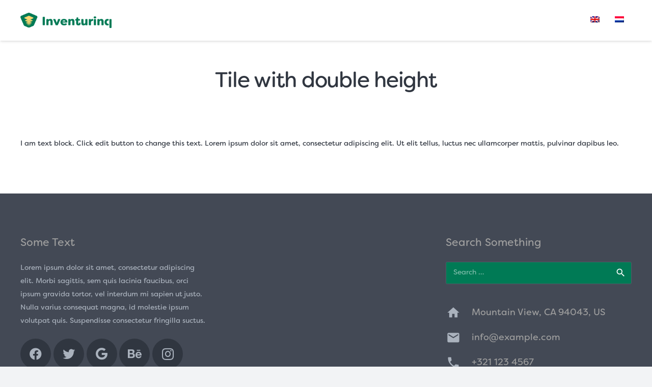

--- FILE ---
content_type: application/x-javascript
request_url: https://consentcdn.cookiebot.com/consentconfig/c6d8895a-7c15-436d-af97-8462a94bd4b1/inventurinq.com/configuration.js
body_size: 617
content:
CookieConsent.configuration.tags.push({id:46204923,type:"script",tagID:"",innerHash:"",outerHash:"",tagHash:"4688307779732",url:"https://consent.cookiebot.com/uc.js",resolvedUrl:"https://consent.cookiebot.com/uc.js",cat:[1]});CookieConsent.configuration.tags.push({id:46204924,type:"iframe",tagID:"",innerHash:"",outerHash:"",tagHash:"1901596446619",url:"https://player.vimeo.com/video/48363485?dnt=1&app_id=122963",resolvedUrl:"https://player.vimeo.com/video/48363485?dnt=1&app_id=122963",cat:[1]});CookieConsent.configuration.tags.push({id:46204925,type:"iframe",tagID:"",innerHash:"",outerHash:"",tagHash:"7568748701551",url:"https://player.vimeo.com/video/36941941?byline=1&title=1&controls=1",resolvedUrl:"https://player.vimeo.com/video/36941941?byline=1&title=1&controls=1",cat:[3]});

--- FILE ---
content_type: application/x-javascript; charset=utf-8
request_url: https://consent.cookiebot.com/c6d8895a-7c15-436d-af97-8462a94bd4b1/cc.js?renew=false&referer=www.inventurinq.com&dnt=false&init=false
body_size: 215
content:
if(console){var cookiedomainwarning='Error: The domain WWW.INVENTURINQ.COM is not authorized to show the cookie banner for domain group ID c6d8895a-7c15-436d-af97-8462a94bd4b1. Please add it to the domain group in the Cookiebot Manager to authorize the domain.';if(typeof console.warn === 'function'){console.warn(cookiedomainwarning)}else{console.log(cookiedomainwarning)}};

--- FILE ---
content_type: text/javascript; charset=utf-8
request_url: https://www.inventurinq.com/wp-content/plugins/page-scroll-to-id/js/jquery.malihu.PageScroll2id-unbind-defer.js?ver=1.7.8
body_size: 360
content:
(function($){
	var _unbindUnrelatedClickEvents=function(evt,s){
			for(var i=evt.click.length-1; i>=0; i--){
				var handler=evt.click[i];
				if(handler && handler.namespace != "mPS2id"){
					if(handler.selector==='a[href*=#]'){
						handler.selector='a[href*=#]:not(._mPS2id-h), a[href*=#]:not(.__mPS2id)';
					}else if(handler.selector==='a[href*="#"]'){
						handler.selector='a[href*="#"]:not(._mPS2id-h), a[href*="#"]:not(.__mPS2id)';
					}else if(handler.selector==='a[href*=#]:not([href=#])'){
						handler.selector='a[href*=#]:not([href=#]):not(._mPS2id-h), a[href*=#]:not([href=#]):not(.__mPS2id)';
					}else if(handler.selector==='a[href*="#"]:not([href="#"])'){
						handler.selector='a[href*="#"]:not([href="#"]):not(._mPS2id-h), a[href*="#"]:not([href="#"]):not(.__mPS2id)';
					}else if(handler.selector && handler.selector.indexOf("mobmenu")!==-1){
						//special cases
						s.off("click");
					}else{
						s.off("click",handler.handler);
					}
				}
			}
		};
	$(window).on("load",function(){ //win load
		var selOpt=mPS2id_unbindScriptParams.unbindSelector,
			sel=$(selOpt);
		if(selOpt && sel.length){
			setTimeout(function(){
				var $events=sel.length ? $._data(sel[0],"events") : null,
					$docEvents=sel.length ? $._data($(document)[0],"events") : null;
				if($events) _unbindUnrelatedClickEvents($events,sel);
				if($docEvents) _unbindUnrelatedClickEvents($docEvents,sel);
			},300);
		}
	});
})(jQuery);